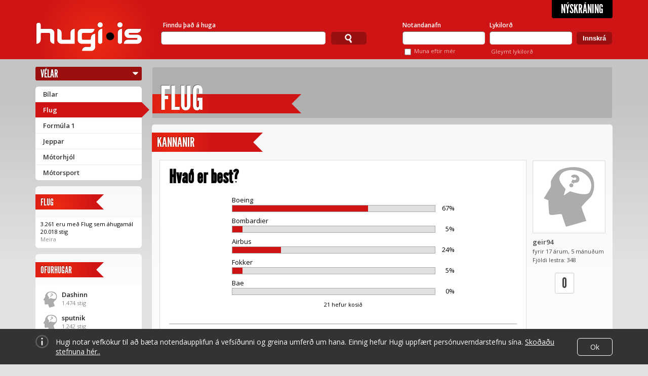

--- FILE ---
content_type: text/css
request_url: https://www.hugi.is/media/theme/forsidu-raudur_fg.css?gen=80
body_size: 582
content:
/* Forground Theme: forsidu-raudur */ 
.hugibar {
    background-color: #CE1415;
}

.hugibar .hugibarcontainer {
    background: #CE1415;
    background: -moz-radial-gradient(120px 80px , circle , #EC2A12 30px, #CE1415 120px) repeat scroll 0 0 transparent;
    background: -webkit-radial-gradient(120px 80px, 120px 120px, #EC2A12, #CE1415);
}
    
.cat_banner h1 .wrapper, .box .boxhead h4 .wrapper {
    background: #CE1415;
    background: -moz-radial-gradient(40px 20px , circle , #EC2A12 5px, #CE1415 80px) repeat scroll 0 0 transparent;
    background: -webkit-radial-gradient(40px 20px, 80px 80px, #EC2A12, #CE1415);
}

.cat_banner h1:after, .box .boxhead h4:after {
    border-color: #CE1415 transparent #CE1415 #CE1415;
}

#categories_sidebar ul li a:active, #categories_sidebar ul li a:focus, #categories_sidebar ul li a:hover, #categories_sidebar ul li.current a {
    background-color: #CE1415;
}

#categories_sidebar ul li.current:after {
    border-color: transparent transparent transparent #CE1415;
}

.pollresults .pollbar {
    background-color: #CE1415;
}

.hugibar.small #userbar > div > a:hover,
.hugibar.small #userbar > div.has_unread_messages > a,
.hugibar.small #userbar > div.has_unread_notices > a,
.hugibar.small #userbar > div.has_new_tasks > a {
    background-image: url("/media/theme/forsidu-raudur_icons.png?gen=80");
}

.boxjunk ul li a span.icon {
  background-color: #CE1415;  
}

.article .replybar a.replylink,
.article .replybar a:hover,
.article .replybar a:active,
.article .replybar a:focus {
  background: #CE1415;
}

.breadcrumbsbar {
  background: #CE1415;
  background: rgba(206,20,21,0.8); 
}

.mini-col .dropdown,
.breadcrumbsbar .breadcrumbsbarcontainer .dropdown {
  background-color: #9b0f0f;
}

.fancybutton {
  background: #CE1415;  
}

.fancybutton:active,
.fancybutton:focus,
.fancybutton:hover {
  background: #9b0f0f;  
}

.box .boxsidebar .menu li.current a {
  background-color: #CE1415;  
}

.messagebox .messagethreadlist .messagethread.unread .counts {
  background-color: #CE1415;
}

.cke_dialog_ui_button_ok {
  background-color: #CE1415 !important;
}

.cke_dialog_ui_button_ok:focus,
.cke_dialog_ui_button_ok:active,
.cke_dialog_ui_button_ok:hover {
  background-color: #9b0f0f !important;
}


